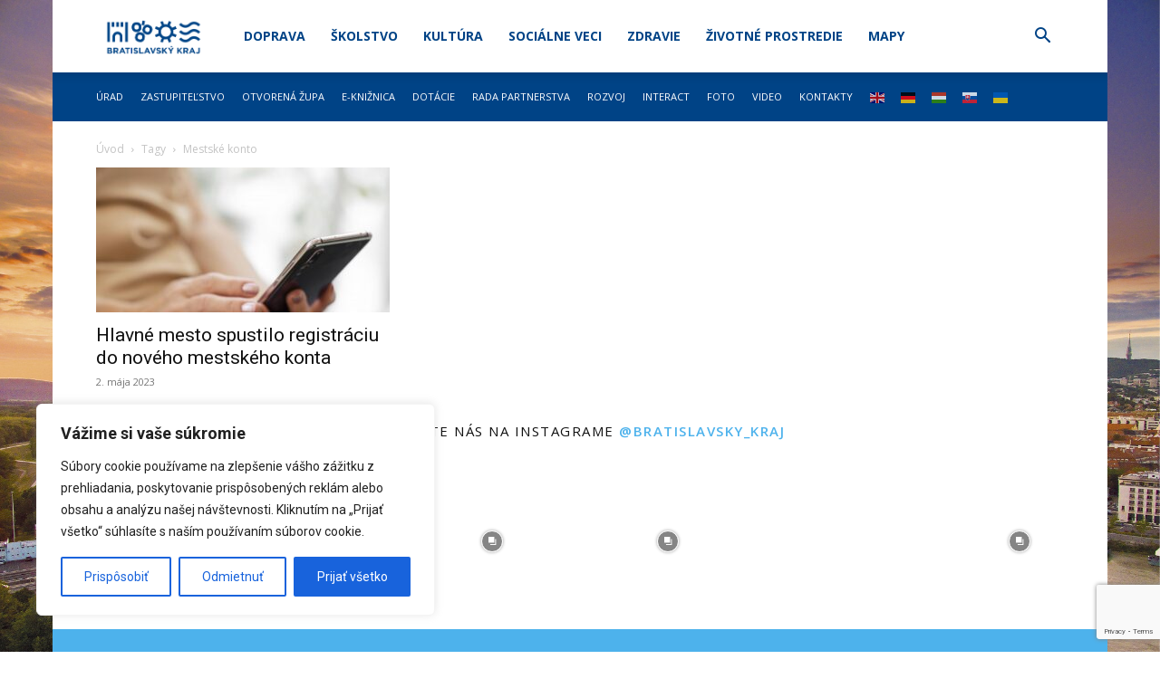

--- FILE ---
content_type: text/html; charset=utf-8
request_url: https://www.google.com/recaptcha/api2/anchor?ar=1&k=6Le18DAqAAAAAD3Yrz8jt_DSbX51MW-2LDXBIrRu&co=aHR0cHM6Ly9icmF0aXNsYXZza3lrcmFqLnNrOjQ0Mw..&hl=en&v=PoyoqOPhxBO7pBk68S4YbpHZ&size=invisible&anchor-ms=20000&execute-ms=30000&cb=3d3ek3dm73z4
body_size: 48576
content:
<!DOCTYPE HTML><html dir="ltr" lang="en"><head><meta http-equiv="Content-Type" content="text/html; charset=UTF-8">
<meta http-equiv="X-UA-Compatible" content="IE=edge">
<title>reCAPTCHA</title>
<style type="text/css">
/* cyrillic-ext */
@font-face {
  font-family: 'Roboto';
  font-style: normal;
  font-weight: 400;
  font-stretch: 100%;
  src: url(//fonts.gstatic.com/s/roboto/v48/KFO7CnqEu92Fr1ME7kSn66aGLdTylUAMa3GUBHMdazTgWw.woff2) format('woff2');
  unicode-range: U+0460-052F, U+1C80-1C8A, U+20B4, U+2DE0-2DFF, U+A640-A69F, U+FE2E-FE2F;
}
/* cyrillic */
@font-face {
  font-family: 'Roboto';
  font-style: normal;
  font-weight: 400;
  font-stretch: 100%;
  src: url(//fonts.gstatic.com/s/roboto/v48/KFO7CnqEu92Fr1ME7kSn66aGLdTylUAMa3iUBHMdazTgWw.woff2) format('woff2');
  unicode-range: U+0301, U+0400-045F, U+0490-0491, U+04B0-04B1, U+2116;
}
/* greek-ext */
@font-face {
  font-family: 'Roboto';
  font-style: normal;
  font-weight: 400;
  font-stretch: 100%;
  src: url(//fonts.gstatic.com/s/roboto/v48/KFO7CnqEu92Fr1ME7kSn66aGLdTylUAMa3CUBHMdazTgWw.woff2) format('woff2');
  unicode-range: U+1F00-1FFF;
}
/* greek */
@font-face {
  font-family: 'Roboto';
  font-style: normal;
  font-weight: 400;
  font-stretch: 100%;
  src: url(//fonts.gstatic.com/s/roboto/v48/KFO7CnqEu92Fr1ME7kSn66aGLdTylUAMa3-UBHMdazTgWw.woff2) format('woff2');
  unicode-range: U+0370-0377, U+037A-037F, U+0384-038A, U+038C, U+038E-03A1, U+03A3-03FF;
}
/* math */
@font-face {
  font-family: 'Roboto';
  font-style: normal;
  font-weight: 400;
  font-stretch: 100%;
  src: url(//fonts.gstatic.com/s/roboto/v48/KFO7CnqEu92Fr1ME7kSn66aGLdTylUAMawCUBHMdazTgWw.woff2) format('woff2');
  unicode-range: U+0302-0303, U+0305, U+0307-0308, U+0310, U+0312, U+0315, U+031A, U+0326-0327, U+032C, U+032F-0330, U+0332-0333, U+0338, U+033A, U+0346, U+034D, U+0391-03A1, U+03A3-03A9, U+03B1-03C9, U+03D1, U+03D5-03D6, U+03F0-03F1, U+03F4-03F5, U+2016-2017, U+2034-2038, U+203C, U+2040, U+2043, U+2047, U+2050, U+2057, U+205F, U+2070-2071, U+2074-208E, U+2090-209C, U+20D0-20DC, U+20E1, U+20E5-20EF, U+2100-2112, U+2114-2115, U+2117-2121, U+2123-214F, U+2190, U+2192, U+2194-21AE, U+21B0-21E5, U+21F1-21F2, U+21F4-2211, U+2213-2214, U+2216-22FF, U+2308-230B, U+2310, U+2319, U+231C-2321, U+2336-237A, U+237C, U+2395, U+239B-23B7, U+23D0, U+23DC-23E1, U+2474-2475, U+25AF, U+25B3, U+25B7, U+25BD, U+25C1, U+25CA, U+25CC, U+25FB, U+266D-266F, U+27C0-27FF, U+2900-2AFF, U+2B0E-2B11, U+2B30-2B4C, U+2BFE, U+3030, U+FF5B, U+FF5D, U+1D400-1D7FF, U+1EE00-1EEFF;
}
/* symbols */
@font-face {
  font-family: 'Roboto';
  font-style: normal;
  font-weight: 400;
  font-stretch: 100%;
  src: url(//fonts.gstatic.com/s/roboto/v48/KFO7CnqEu92Fr1ME7kSn66aGLdTylUAMaxKUBHMdazTgWw.woff2) format('woff2');
  unicode-range: U+0001-000C, U+000E-001F, U+007F-009F, U+20DD-20E0, U+20E2-20E4, U+2150-218F, U+2190, U+2192, U+2194-2199, U+21AF, U+21E6-21F0, U+21F3, U+2218-2219, U+2299, U+22C4-22C6, U+2300-243F, U+2440-244A, U+2460-24FF, U+25A0-27BF, U+2800-28FF, U+2921-2922, U+2981, U+29BF, U+29EB, U+2B00-2BFF, U+4DC0-4DFF, U+FFF9-FFFB, U+10140-1018E, U+10190-1019C, U+101A0, U+101D0-101FD, U+102E0-102FB, U+10E60-10E7E, U+1D2C0-1D2D3, U+1D2E0-1D37F, U+1F000-1F0FF, U+1F100-1F1AD, U+1F1E6-1F1FF, U+1F30D-1F30F, U+1F315, U+1F31C, U+1F31E, U+1F320-1F32C, U+1F336, U+1F378, U+1F37D, U+1F382, U+1F393-1F39F, U+1F3A7-1F3A8, U+1F3AC-1F3AF, U+1F3C2, U+1F3C4-1F3C6, U+1F3CA-1F3CE, U+1F3D4-1F3E0, U+1F3ED, U+1F3F1-1F3F3, U+1F3F5-1F3F7, U+1F408, U+1F415, U+1F41F, U+1F426, U+1F43F, U+1F441-1F442, U+1F444, U+1F446-1F449, U+1F44C-1F44E, U+1F453, U+1F46A, U+1F47D, U+1F4A3, U+1F4B0, U+1F4B3, U+1F4B9, U+1F4BB, U+1F4BF, U+1F4C8-1F4CB, U+1F4D6, U+1F4DA, U+1F4DF, U+1F4E3-1F4E6, U+1F4EA-1F4ED, U+1F4F7, U+1F4F9-1F4FB, U+1F4FD-1F4FE, U+1F503, U+1F507-1F50B, U+1F50D, U+1F512-1F513, U+1F53E-1F54A, U+1F54F-1F5FA, U+1F610, U+1F650-1F67F, U+1F687, U+1F68D, U+1F691, U+1F694, U+1F698, U+1F6AD, U+1F6B2, U+1F6B9-1F6BA, U+1F6BC, U+1F6C6-1F6CF, U+1F6D3-1F6D7, U+1F6E0-1F6EA, U+1F6F0-1F6F3, U+1F6F7-1F6FC, U+1F700-1F7FF, U+1F800-1F80B, U+1F810-1F847, U+1F850-1F859, U+1F860-1F887, U+1F890-1F8AD, U+1F8B0-1F8BB, U+1F8C0-1F8C1, U+1F900-1F90B, U+1F93B, U+1F946, U+1F984, U+1F996, U+1F9E9, U+1FA00-1FA6F, U+1FA70-1FA7C, U+1FA80-1FA89, U+1FA8F-1FAC6, U+1FACE-1FADC, U+1FADF-1FAE9, U+1FAF0-1FAF8, U+1FB00-1FBFF;
}
/* vietnamese */
@font-face {
  font-family: 'Roboto';
  font-style: normal;
  font-weight: 400;
  font-stretch: 100%;
  src: url(//fonts.gstatic.com/s/roboto/v48/KFO7CnqEu92Fr1ME7kSn66aGLdTylUAMa3OUBHMdazTgWw.woff2) format('woff2');
  unicode-range: U+0102-0103, U+0110-0111, U+0128-0129, U+0168-0169, U+01A0-01A1, U+01AF-01B0, U+0300-0301, U+0303-0304, U+0308-0309, U+0323, U+0329, U+1EA0-1EF9, U+20AB;
}
/* latin-ext */
@font-face {
  font-family: 'Roboto';
  font-style: normal;
  font-weight: 400;
  font-stretch: 100%;
  src: url(//fonts.gstatic.com/s/roboto/v48/KFO7CnqEu92Fr1ME7kSn66aGLdTylUAMa3KUBHMdazTgWw.woff2) format('woff2');
  unicode-range: U+0100-02BA, U+02BD-02C5, U+02C7-02CC, U+02CE-02D7, U+02DD-02FF, U+0304, U+0308, U+0329, U+1D00-1DBF, U+1E00-1E9F, U+1EF2-1EFF, U+2020, U+20A0-20AB, U+20AD-20C0, U+2113, U+2C60-2C7F, U+A720-A7FF;
}
/* latin */
@font-face {
  font-family: 'Roboto';
  font-style: normal;
  font-weight: 400;
  font-stretch: 100%;
  src: url(//fonts.gstatic.com/s/roboto/v48/KFO7CnqEu92Fr1ME7kSn66aGLdTylUAMa3yUBHMdazQ.woff2) format('woff2');
  unicode-range: U+0000-00FF, U+0131, U+0152-0153, U+02BB-02BC, U+02C6, U+02DA, U+02DC, U+0304, U+0308, U+0329, U+2000-206F, U+20AC, U+2122, U+2191, U+2193, U+2212, U+2215, U+FEFF, U+FFFD;
}
/* cyrillic-ext */
@font-face {
  font-family: 'Roboto';
  font-style: normal;
  font-weight: 500;
  font-stretch: 100%;
  src: url(//fonts.gstatic.com/s/roboto/v48/KFO7CnqEu92Fr1ME7kSn66aGLdTylUAMa3GUBHMdazTgWw.woff2) format('woff2');
  unicode-range: U+0460-052F, U+1C80-1C8A, U+20B4, U+2DE0-2DFF, U+A640-A69F, U+FE2E-FE2F;
}
/* cyrillic */
@font-face {
  font-family: 'Roboto';
  font-style: normal;
  font-weight: 500;
  font-stretch: 100%;
  src: url(//fonts.gstatic.com/s/roboto/v48/KFO7CnqEu92Fr1ME7kSn66aGLdTylUAMa3iUBHMdazTgWw.woff2) format('woff2');
  unicode-range: U+0301, U+0400-045F, U+0490-0491, U+04B0-04B1, U+2116;
}
/* greek-ext */
@font-face {
  font-family: 'Roboto';
  font-style: normal;
  font-weight: 500;
  font-stretch: 100%;
  src: url(//fonts.gstatic.com/s/roboto/v48/KFO7CnqEu92Fr1ME7kSn66aGLdTylUAMa3CUBHMdazTgWw.woff2) format('woff2');
  unicode-range: U+1F00-1FFF;
}
/* greek */
@font-face {
  font-family: 'Roboto';
  font-style: normal;
  font-weight: 500;
  font-stretch: 100%;
  src: url(//fonts.gstatic.com/s/roboto/v48/KFO7CnqEu92Fr1ME7kSn66aGLdTylUAMa3-UBHMdazTgWw.woff2) format('woff2');
  unicode-range: U+0370-0377, U+037A-037F, U+0384-038A, U+038C, U+038E-03A1, U+03A3-03FF;
}
/* math */
@font-face {
  font-family: 'Roboto';
  font-style: normal;
  font-weight: 500;
  font-stretch: 100%;
  src: url(//fonts.gstatic.com/s/roboto/v48/KFO7CnqEu92Fr1ME7kSn66aGLdTylUAMawCUBHMdazTgWw.woff2) format('woff2');
  unicode-range: U+0302-0303, U+0305, U+0307-0308, U+0310, U+0312, U+0315, U+031A, U+0326-0327, U+032C, U+032F-0330, U+0332-0333, U+0338, U+033A, U+0346, U+034D, U+0391-03A1, U+03A3-03A9, U+03B1-03C9, U+03D1, U+03D5-03D6, U+03F0-03F1, U+03F4-03F5, U+2016-2017, U+2034-2038, U+203C, U+2040, U+2043, U+2047, U+2050, U+2057, U+205F, U+2070-2071, U+2074-208E, U+2090-209C, U+20D0-20DC, U+20E1, U+20E5-20EF, U+2100-2112, U+2114-2115, U+2117-2121, U+2123-214F, U+2190, U+2192, U+2194-21AE, U+21B0-21E5, U+21F1-21F2, U+21F4-2211, U+2213-2214, U+2216-22FF, U+2308-230B, U+2310, U+2319, U+231C-2321, U+2336-237A, U+237C, U+2395, U+239B-23B7, U+23D0, U+23DC-23E1, U+2474-2475, U+25AF, U+25B3, U+25B7, U+25BD, U+25C1, U+25CA, U+25CC, U+25FB, U+266D-266F, U+27C0-27FF, U+2900-2AFF, U+2B0E-2B11, U+2B30-2B4C, U+2BFE, U+3030, U+FF5B, U+FF5D, U+1D400-1D7FF, U+1EE00-1EEFF;
}
/* symbols */
@font-face {
  font-family: 'Roboto';
  font-style: normal;
  font-weight: 500;
  font-stretch: 100%;
  src: url(//fonts.gstatic.com/s/roboto/v48/KFO7CnqEu92Fr1ME7kSn66aGLdTylUAMaxKUBHMdazTgWw.woff2) format('woff2');
  unicode-range: U+0001-000C, U+000E-001F, U+007F-009F, U+20DD-20E0, U+20E2-20E4, U+2150-218F, U+2190, U+2192, U+2194-2199, U+21AF, U+21E6-21F0, U+21F3, U+2218-2219, U+2299, U+22C4-22C6, U+2300-243F, U+2440-244A, U+2460-24FF, U+25A0-27BF, U+2800-28FF, U+2921-2922, U+2981, U+29BF, U+29EB, U+2B00-2BFF, U+4DC0-4DFF, U+FFF9-FFFB, U+10140-1018E, U+10190-1019C, U+101A0, U+101D0-101FD, U+102E0-102FB, U+10E60-10E7E, U+1D2C0-1D2D3, U+1D2E0-1D37F, U+1F000-1F0FF, U+1F100-1F1AD, U+1F1E6-1F1FF, U+1F30D-1F30F, U+1F315, U+1F31C, U+1F31E, U+1F320-1F32C, U+1F336, U+1F378, U+1F37D, U+1F382, U+1F393-1F39F, U+1F3A7-1F3A8, U+1F3AC-1F3AF, U+1F3C2, U+1F3C4-1F3C6, U+1F3CA-1F3CE, U+1F3D4-1F3E0, U+1F3ED, U+1F3F1-1F3F3, U+1F3F5-1F3F7, U+1F408, U+1F415, U+1F41F, U+1F426, U+1F43F, U+1F441-1F442, U+1F444, U+1F446-1F449, U+1F44C-1F44E, U+1F453, U+1F46A, U+1F47D, U+1F4A3, U+1F4B0, U+1F4B3, U+1F4B9, U+1F4BB, U+1F4BF, U+1F4C8-1F4CB, U+1F4D6, U+1F4DA, U+1F4DF, U+1F4E3-1F4E6, U+1F4EA-1F4ED, U+1F4F7, U+1F4F9-1F4FB, U+1F4FD-1F4FE, U+1F503, U+1F507-1F50B, U+1F50D, U+1F512-1F513, U+1F53E-1F54A, U+1F54F-1F5FA, U+1F610, U+1F650-1F67F, U+1F687, U+1F68D, U+1F691, U+1F694, U+1F698, U+1F6AD, U+1F6B2, U+1F6B9-1F6BA, U+1F6BC, U+1F6C6-1F6CF, U+1F6D3-1F6D7, U+1F6E0-1F6EA, U+1F6F0-1F6F3, U+1F6F7-1F6FC, U+1F700-1F7FF, U+1F800-1F80B, U+1F810-1F847, U+1F850-1F859, U+1F860-1F887, U+1F890-1F8AD, U+1F8B0-1F8BB, U+1F8C0-1F8C1, U+1F900-1F90B, U+1F93B, U+1F946, U+1F984, U+1F996, U+1F9E9, U+1FA00-1FA6F, U+1FA70-1FA7C, U+1FA80-1FA89, U+1FA8F-1FAC6, U+1FACE-1FADC, U+1FADF-1FAE9, U+1FAF0-1FAF8, U+1FB00-1FBFF;
}
/* vietnamese */
@font-face {
  font-family: 'Roboto';
  font-style: normal;
  font-weight: 500;
  font-stretch: 100%;
  src: url(//fonts.gstatic.com/s/roboto/v48/KFO7CnqEu92Fr1ME7kSn66aGLdTylUAMa3OUBHMdazTgWw.woff2) format('woff2');
  unicode-range: U+0102-0103, U+0110-0111, U+0128-0129, U+0168-0169, U+01A0-01A1, U+01AF-01B0, U+0300-0301, U+0303-0304, U+0308-0309, U+0323, U+0329, U+1EA0-1EF9, U+20AB;
}
/* latin-ext */
@font-face {
  font-family: 'Roboto';
  font-style: normal;
  font-weight: 500;
  font-stretch: 100%;
  src: url(//fonts.gstatic.com/s/roboto/v48/KFO7CnqEu92Fr1ME7kSn66aGLdTylUAMa3KUBHMdazTgWw.woff2) format('woff2');
  unicode-range: U+0100-02BA, U+02BD-02C5, U+02C7-02CC, U+02CE-02D7, U+02DD-02FF, U+0304, U+0308, U+0329, U+1D00-1DBF, U+1E00-1E9F, U+1EF2-1EFF, U+2020, U+20A0-20AB, U+20AD-20C0, U+2113, U+2C60-2C7F, U+A720-A7FF;
}
/* latin */
@font-face {
  font-family: 'Roboto';
  font-style: normal;
  font-weight: 500;
  font-stretch: 100%;
  src: url(//fonts.gstatic.com/s/roboto/v48/KFO7CnqEu92Fr1ME7kSn66aGLdTylUAMa3yUBHMdazQ.woff2) format('woff2');
  unicode-range: U+0000-00FF, U+0131, U+0152-0153, U+02BB-02BC, U+02C6, U+02DA, U+02DC, U+0304, U+0308, U+0329, U+2000-206F, U+20AC, U+2122, U+2191, U+2193, U+2212, U+2215, U+FEFF, U+FFFD;
}
/* cyrillic-ext */
@font-face {
  font-family: 'Roboto';
  font-style: normal;
  font-weight: 900;
  font-stretch: 100%;
  src: url(//fonts.gstatic.com/s/roboto/v48/KFO7CnqEu92Fr1ME7kSn66aGLdTylUAMa3GUBHMdazTgWw.woff2) format('woff2');
  unicode-range: U+0460-052F, U+1C80-1C8A, U+20B4, U+2DE0-2DFF, U+A640-A69F, U+FE2E-FE2F;
}
/* cyrillic */
@font-face {
  font-family: 'Roboto';
  font-style: normal;
  font-weight: 900;
  font-stretch: 100%;
  src: url(//fonts.gstatic.com/s/roboto/v48/KFO7CnqEu92Fr1ME7kSn66aGLdTylUAMa3iUBHMdazTgWw.woff2) format('woff2');
  unicode-range: U+0301, U+0400-045F, U+0490-0491, U+04B0-04B1, U+2116;
}
/* greek-ext */
@font-face {
  font-family: 'Roboto';
  font-style: normal;
  font-weight: 900;
  font-stretch: 100%;
  src: url(//fonts.gstatic.com/s/roboto/v48/KFO7CnqEu92Fr1ME7kSn66aGLdTylUAMa3CUBHMdazTgWw.woff2) format('woff2');
  unicode-range: U+1F00-1FFF;
}
/* greek */
@font-face {
  font-family: 'Roboto';
  font-style: normal;
  font-weight: 900;
  font-stretch: 100%;
  src: url(//fonts.gstatic.com/s/roboto/v48/KFO7CnqEu92Fr1ME7kSn66aGLdTylUAMa3-UBHMdazTgWw.woff2) format('woff2');
  unicode-range: U+0370-0377, U+037A-037F, U+0384-038A, U+038C, U+038E-03A1, U+03A3-03FF;
}
/* math */
@font-face {
  font-family: 'Roboto';
  font-style: normal;
  font-weight: 900;
  font-stretch: 100%;
  src: url(//fonts.gstatic.com/s/roboto/v48/KFO7CnqEu92Fr1ME7kSn66aGLdTylUAMawCUBHMdazTgWw.woff2) format('woff2');
  unicode-range: U+0302-0303, U+0305, U+0307-0308, U+0310, U+0312, U+0315, U+031A, U+0326-0327, U+032C, U+032F-0330, U+0332-0333, U+0338, U+033A, U+0346, U+034D, U+0391-03A1, U+03A3-03A9, U+03B1-03C9, U+03D1, U+03D5-03D6, U+03F0-03F1, U+03F4-03F5, U+2016-2017, U+2034-2038, U+203C, U+2040, U+2043, U+2047, U+2050, U+2057, U+205F, U+2070-2071, U+2074-208E, U+2090-209C, U+20D0-20DC, U+20E1, U+20E5-20EF, U+2100-2112, U+2114-2115, U+2117-2121, U+2123-214F, U+2190, U+2192, U+2194-21AE, U+21B0-21E5, U+21F1-21F2, U+21F4-2211, U+2213-2214, U+2216-22FF, U+2308-230B, U+2310, U+2319, U+231C-2321, U+2336-237A, U+237C, U+2395, U+239B-23B7, U+23D0, U+23DC-23E1, U+2474-2475, U+25AF, U+25B3, U+25B7, U+25BD, U+25C1, U+25CA, U+25CC, U+25FB, U+266D-266F, U+27C0-27FF, U+2900-2AFF, U+2B0E-2B11, U+2B30-2B4C, U+2BFE, U+3030, U+FF5B, U+FF5D, U+1D400-1D7FF, U+1EE00-1EEFF;
}
/* symbols */
@font-face {
  font-family: 'Roboto';
  font-style: normal;
  font-weight: 900;
  font-stretch: 100%;
  src: url(//fonts.gstatic.com/s/roboto/v48/KFO7CnqEu92Fr1ME7kSn66aGLdTylUAMaxKUBHMdazTgWw.woff2) format('woff2');
  unicode-range: U+0001-000C, U+000E-001F, U+007F-009F, U+20DD-20E0, U+20E2-20E4, U+2150-218F, U+2190, U+2192, U+2194-2199, U+21AF, U+21E6-21F0, U+21F3, U+2218-2219, U+2299, U+22C4-22C6, U+2300-243F, U+2440-244A, U+2460-24FF, U+25A0-27BF, U+2800-28FF, U+2921-2922, U+2981, U+29BF, U+29EB, U+2B00-2BFF, U+4DC0-4DFF, U+FFF9-FFFB, U+10140-1018E, U+10190-1019C, U+101A0, U+101D0-101FD, U+102E0-102FB, U+10E60-10E7E, U+1D2C0-1D2D3, U+1D2E0-1D37F, U+1F000-1F0FF, U+1F100-1F1AD, U+1F1E6-1F1FF, U+1F30D-1F30F, U+1F315, U+1F31C, U+1F31E, U+1F320-1F32C, U+1F336, U+1F378, U+1F37D, U+1F382, U+1F393-1F39F, U+1F3A7-1F3A8, U+1F3AC-1F3AF, U+1F3C2, U+1F3C4-1F3C6, U+1F3CA-1F3CE, U+1F3D4-1F3E0, U+1F3ED, U+1F3F1-1F3F3, U+1F3F5-1F3F7, U+1F408, U+1F415, U+1F41F, U+1F426, U+1F43F, U+1F441-1F442, U+1F444, U+1F446-1F449, U+1F44C-1F44E, U+1F453, U+1F46A, U+1F47D, U+1F4A3, U+1F4B0, U+1F4B3, U+1F4B9, U+1F4BB, U+1F4BF, U+1F4C8-1F4CB, U+1F4D6, U+1F4DA, U+1F4DF, U+1F4E3-1F4E6, U+1F4EA-1F4ED, U+1F4F7, U+1F4F9-1F4FB, U+1F4FD-1F4FE, U+1F503, U+1F507-1F50B, U+1F50D, U+1F512-1F513, U+1F53E-1F54A, U+1F54F-1F5FA, U+1F610, U+1F650-1F67F, U+1F687, U+1F68D, U+1F691, U+1F694, U+1F698, U+1F6AD, U+1F6B2, U+1F6B9-1F6BA, U+1F6BC, U+1F6C6-1F6CF, U+1F6D3-1F6D7, U+1F6E0-1F6EA, U+1F6F0-1F6F3, U+1F6F7-1F6FC, U+1F700-1F7FF, U+1F800-1F80B, U+1F810-1F847, U+1F850-1F859, U+1F860-1F887, U+1F890-1F8AD, U+1F8B0-1F8BB, U+1F8C0-1F8C1, U+1F900-1F90B, U+1F93B, U+1F946, U+1F984, U+1F996, U+1F9E9, U+1FA00-1FA6F, U+1FA70-1FA7C, U+1FA80-1FA89, U+1FA8F-1FAC6, U+1FACE-1FADC, U+1FADF-1FAE9, U+1FAF0-1FAF8, U+1FB00-1FBFF;
}
/* vietnamese */
@font-face {
  font-family: 'Roboto';
  font-style: normal;
  font-weight: 900;
  font-stretch: 100%;
  src: url(//fonts.gstatic.com/s/roboto/v48/KFO7CnqEu92Fr1ME7kSn66aGLdTylUAMa3OUBHMdazTgWw.woff2) format('woff2');
  unicode-range: U+0102-0103, U+0110-0111, U+0128-0129, U+0168-0169, U+01A0-01A1, U+01AF-01B0, U+0300-0301, U+0303-0304, U+0308-0309, U+0323, U+0329, U+1EA0-1EF9, U+20AB;
}
/* latin-ext */
@font-face {
  font-family: 'Roboto';
  font-style: normal;
  font-weight: 900;
  font-stretch: 100%;
  src: url(//fonts.gstatic.com/s/roboto/v48/KFO7CnqEu92Fr1ME7kSn66aGLdTylUAMa3KUBHMdazTgWw.woff2) format('woff2');
  unicode-range: U+0100-02BA, U+02BD-02C5, U+02C7-02CC, U+02CE-02D7, U+02DD-02FF, U+0304, U+0308, U+0329, U+1D00-1DBF, U+1E00-1E9F, U+1EF2-1EFF, U+2020, U+20A0-20AB, U+20AD-20C0, U+2113, U+2C60-2C7F, U+A720-A7FF;
}
/* latin */
@font-face {
  font-family: 'Roboto';
  font-style: normal;
  font-weight: 900;
  font-stretch: 100%;
  src: url(//fonts.gstatic.com/s/roboto/v48/KFO7CnqEu92Fr1ME7kSn66aGLdTylUAMa3yUBHMdazQ.woff2) format('woff2');
  unicode-range: U+0000-00FF, U+0131, U+0152-0153, U+02BB-02BC, U+02C6, U+02DA, U+02DC, U+0304, U+0308, U+0329, U+2000-206F, U+20AC, U+2122, U+2191, U+2193, U+2212, U+2215, U+FEFF, U+FFFD;
}

</style>
<link rel="stylesheet" type="text/css" href="https://www.gstatic.com/recaptcha/releases/PoyoqOPhxBO7pBk68S4YbpHZ/styles__ltr.css">
<script nonce="fYpL8Glrd625TSur6yXsSw" type="text/javascript">window['__recaptcha_api'] = 'https://www.google.com/recaptcha/api2/';</script>
<script type="text/javascript" src="https://www.gstatic.com/recaptcha/releases/PoyoqOPhxBO7pBk68S4YbpHZ/recaptcha__en.js" nonce="fYpL8Glrd625TSur6yXsSw">
      
    </script></head>
<body><div id="rc-anchor-alert" class="rc-anchor-alert"></div>
<input type="hidden" id="recaptcha-token" value="[base64]">
<script type="text/javascript" nonce="fYpL8Glrd625TSur6yXsSw">
      recaptcha.anchor.Main.init("[\x22ainput\x22,[\x22bgdata\x22,\x22\x22,\[base64]/[base64]/[base64]/ZyhXLGgpOnEoW04sMjEsbF0sVywwKSxoKSxmYWxzZSxmYWxzZSl9Y2F0Y2goayl7RygzNTgsVyk/[base64]/[base64]/[base64]/[base64]/[base64]/[base64]/[base64]/bmV3IEJbT10oRFswXSk6dz09Mj9uZXcgQltPXShEWzBdLERbMV0pOnc9PTM/bmV3IEJbT10oRFswXSxEWzFdLERbMl0pOnc9PTQ/[base64]/[base64]/[base64]/[base64]/[base64]\\u003d\x22,\[base64]\\u003d\x22,\x22w4Y5wrfCtlHCksKlGMOmw6vDrSQHwrFYwohnwoNCwrLDq2bDv3rCs19Pw6zCqMOxwpnDmWPCqsOlw7XDmVHCjRLCsTfDksOLZVjDnhLDlcOuwo/ClcKGGsK1S8KGJMODEcOSw5rCmcOYwrbCrl4tDiodQl5MasKLIMOzw6rDo8OIwq5fwqPDvkYpNcKuSzJHKcOFTkZ1w4ItwqECCMKMdMOMGsKHesO/CcK+w58EeG/DvcOVw4s/b8KMwqd1w53CmX/[base64]/KcKnwpZZLhIFNDvCpjoIEw7DlA3Cq3kMwqE5w5/CoQoAUsKGIcOJQcK2w4jDmEp0Jn/CksOlwqY0w6YpwqjCt8KCwpV3VUgmE8KvZMKGwphQw55OwpEKVMKiwplaw6tYwqEJw7vDrcOoNcO/UAZSw5zCp8K1M8O2LyvCg8O8w6nDo8KcwqQmZsKZworCrgXDtsKpw5/Dl8OMX8Oewr/CmMO4EsKXwp/[base64]/CucO9wrhIAGNhw7MHLAdPwovDq8OjJ1TCgWRACsKyaVpoccOnw5TDmcOswp0TFMKMf3YjFsK6UsOfwogHQMKbRwPCmcKdwrTDs8OKJ8O5cATDm8Kmw4PCiyXDscKPw5dhw4otwrvDmsKfw7k9LD8GQsKfw54Uw7/ClAMSwr44Q8OIw4UYwqwUFsOUWcK5w6bDoMKWVsK2wrABw5jDgcK9Mi0JL8K5FQLCj8O8wo9fw55Fwpoewq7DrsOAQcKXw5DCh8KLwq0xYXTDkcKNw4fCu8KMFBZsw7DDocKELUHCrMOHwqzDvcOpw6DCuMOuw40ww7/ClcKCWMOqf8OSPw3DiV3Cu8K1XiHCk8OywpPDo8OlL1MTCFAew7tAwrpVw4JrwpBLBHLCsHDDngfCjn0ja8OFDCgYwqU1wpPDrCLCt8O4wpFcUsK3aCLDgxfCksKYS1zCuHHCqxULV8OMVl02WFzDpsOhw58awo4xScO6w6DCiHnDisOpw7wxwqnCln3CoTwVVz/Ct3kVVMKOG8KbI8OjWsOSF8OlV2rDnsKuF8Onw5/Dr8KXDsKBw79AInXCkV/[base64]/CrlrDt8KyZ8KaY8KRw51Vw7/DqBh0w7zDoMKRwojDiGPCsMOpWMKfKFRgJRsufzNNw60pS8KVOMOMw6PCjsO5w4HDnXbDlsK+BEHCoV/Dp8KZwpExJBIywo9Rw7J7w7vCkcO5w5vDlcK8XcOTKVBAw4I4wrZNw4M+w7HDgMO5UhHCtsOSf2bCjBPDiCLDhMOTwp7DoMOHXcKOSMOBw4kZaMOTPcK8w7YsclbDq2PDucOTw5zDgn8yBsO0w40YFiQgBRNyw5PCm3HDuXkEKUrDiWfChsOzw5PDocKYwoHCk0Rpw5/Cl1DDocO6w7zDu3pEw5YYLMOSw47Dk0cxwrzDtcKEw4NQwqDDrm3DlEjDtmHCnMOswoDDqj/[base64]/CvMKiw7N3w4rDp8KywqDCp8K8w7ABFV/DmsOCJcO6wrzDmWJAwoTDtntww5gAw5szDMK6w4APw5pIw53CqBZ7wqzCkcO3eljCuTM0HRQmw5J9GsKMUy4Zw6t/w4rDg8OLEsK2QcOVZhjDsMKUaR7CtsKYGFgACMOSw57DrwzDnUsSHcK3QGzCucKSRBM4bMO9w4bDlMOlHWRPwr/Dth3DtMKwwp3CosOaw5wTwrnCkCAIw4xxwr1ow64degTCvsKzwp8cwodpFxAEw5gKF8Oiw4XDqw1zFcOtTcK/GMK2w4XDl8OfOsKQB8KFw7PCjTjDnFHCnz/CmsKHwo/[base64]/w60Dw63CtS8vR8KdKjRrZF3Cn8KoCDghwoLDisKDOcOAw7nCqzQXJsKTb8Kcw7/CgV8KHlzDlyVDSsKACMK8w4kMJFrCrMONDj9NThtPbhdpMsKyE03DkQ3DtGtrwrbDvndKw6l3wo/CqjjDtAd9I2bDg8OsbHHDkGstw53Dg3jCpcOrVcOsdx0kw7jDkEzDoW1CwpHDvMOMIMOJV8OowqbDpsKuY0tvB07Cj8OPAzvDmcK0O8KvccKcbBnChlUmwr/Cmi/DgGnDmjFGw7vDjsKbworDnnlXXMKCw58MMUYvwrNTw4QEXcOvw6AtwoFVN31awrh/SMKmw53DtMOTw6ABOMO0w5LCkcKDwpYoTBnDssKDZsKHQjPDnAcgwo7DsSHCkSNwwrHCs8K8JsKMNCPCoMKLwqUEKsOXw4HDgC05woM+YMOPdsOqwqPDgMO+EsOZwrIFFcKeGcOmEG1Bwo/DogXDiQfDsS3CpUDCtS49U2QZRUJ7wrjDqsOxwrJzC8KDXcKNw6TDvWPCp8KjwpsqA8K5eVB7w6IHw60uDsOaGgM+w4UsNcKva8OHUUPCrFh8SsONEWTDkBVlIMOQRMKzwpcIPsKuTcK4TMOXw58/[base64]/wrfChMKLMcOww7sZw6DDpXrClMKJwrLDpcObWsO/UsOfw5rDg8KvYsKjbcKOwoDCnzvDqknCqUoRMRnDp8O5wp3CiDTClsO9wpJDw43CuRIdwp7DkBElWMKRY2PDk2bDin7DnCjCk8O5w7x/[base64]/wqvCtFbCr8Kgw77DnMKDw45mwoLDscK7fkRYw7PCncOAw54QSsKPFDs+w6wfQFLDl8Okw7ZVfMOeVCgMw7/CmXU/eHEiW8OYwrrCsAZlw7MTIMKDCsOYw4vCnG7CjTbCgcO6XsOxUhnCvsKpwr/CihkTwoBxwrQfAMKEwrASfivCsWwYdCIRV8Krwp/Dtnoxdgc0w7XChsOTW8OUw4TCvlrDqWbDt8OTw5cHGgVdw6p7JMKCKcKBw5bDglBvZ8Kfwp1NMcODwqHDugnCsXDChUE1csOsw4Y3wpJYwrpSfkTChMK/[base64]/[base64]/CjMO4MMKcG8KeNhQVWmzCqsOqTMK+woYZw4/[base64]/Cm8OXQSlIHWXCncK9USMgFGgWGsKow6fDkEzCghHDqgNsw5MiwqDDm1nCii1FYMO0w6vDuGTDvsKfOCzCnCZNwpPDgcObwo18wrs2BMOiwonDkcKuHW9IcwrCkyMPwrI0wrJgNMKxw6PDqMOuw70qw6UMAiJfZ2vCiMOxARnDhsO/ccKDVzvCq8KTw47DrcO6NsOKwpEoZCQxw7LDgsOsUVXCocOQw73Ct8O2w4UxMcKUO090CWpMIMO4ScKWb8OteDbDsR/DvcOSwrlGWyHDisOlw5HDsyhMCsOawrF7w4Rzw58nwqrCn0MAHwPDvErCsMOIYMO9woZTwqfDpcO3wqLDlsOdFSFlSm3DkksjworDhwImJsOeHMKMw7fDhcORwrzDhsKDwpNpeMOJwpLCrsKKesKRw4IAa8K1w6bDtsO+FsKUTS3CvQTClcO3w7YcJ0sMaMONw6/Cq8Odw69Iw5QJwqQaw61Qw5glw6dGW8KgEV1mw7TChcOCwpLCq8K+YgA1wpzCmsOQwqdIUT/ChMOQwr4me8OjdgNZN8KAIxZzw4d8bsKqDCJUYsKDwoJpFsK1Rk3Dq1YDw79fwpvDl8OZw7TCoXfClcK7EsK6wqHCu8KBdgzDssKBw5zCtQTCvmM/w7HDiBwaw6RJZgLCu8KZwoLDsWzCgXLCr8OOwoJew4MXw6gYwoUhwr7DhT4WCMOPSsOBw5zCpHQ1wr4iwqM5IMK6wofDixPDhMKuXsOxIMKUwofDjArDpiJnw4/CgcOAwoNcwpdWw7vDscOxRAXCn1MMJhfCvG7CkVPCsxlxfRrCjMKidwk8w5fDmlrDqMOPX8KpI1loYcOnYcKXw4nCnFrCjcOaOMOsw77Cg8KXwosbPFzCssO0w6R3w6nCmsOSGcKcLsKfwr3DtcKvwos+XsKzZ8K5C8KZwpE6w44hdx1dcy/CpcKbNWrDpsO0w7Jjw6TDisOoeWXDhVYiwqXCpVg0MU4BHMKEe8KaWGpMw7vCtVdNw7PChjVZJMKIfgrDl8K5w5Ynwp12wpgFw6/DnMKpwqzDuWjCvHdkw79aZ8OpalrDncONP8OqDSLDpCUHw6zCjFzCosKgwrnDv01pICTCh8Oyw55jesKmwqNhwr3CqSTDtx9Qw7dEwqd/[base64]/CvDfDmjdbFMK4ZMKSwo/Dgl/CmShFWiXDgjYnw69rw514w6vDv3LDvsKeDT7DjcKMwrReNcOowrDDgDjDvcKgwqslwpd8d8KvesOEL8KzOMKENMO6LXvCkmzDnsKmw6XDoX3Dth86wpsSF2bCsMKnwq/CosKjTg/Dog/DocKjw6fDnmlfW8K3wpVyw5/DminDnsKKwr03wr4/bH7DvBAjWTbDisOmQcKgGcKCw6/DkTAxJcO3woYww67Ci3E9dMOwwrM/w5HDlsKEw7RQwq0GPEhhw5UvLiLCgMKhwqlIw7jCuRgcwqdAbyVyA13CoHx9w6XDgsKRZsK1IcOmUjfCo8K6w6vCs8K3w7REwoBGPizCiTHDjBQjwqbDlHw/GGTDrAJwUBw2w5fDksKpw7Rkw5DCkcOqJ8OfGcK4P8KJJBJzwoXDnBvCkRHDuSbCpUHCvMKmI8OmWDUfA1MIFMO+w4sFw650X8K7wofDsG4LKxAkw5rCkzkhexHCvQIcwqnDmEQMEcK/[base64]/[base64]/DgiTCm0RIw5HDoHlvUBYWBCcOwpdebGwvejTCisOXw4HDnDnDnWPDiCjClngpVGB/[base64]/TMKCLsKEGU9owqzDqcOSwqXCj08BwpxAwpnCsRjDqcKmT1tsw4NzwrpRJxfDkcO2JGTDlWhVwrxBwq0SU8KuEQo9w4bDssKBGsKjwpZawos+LDE9e2nCsB8GWcOzRyrChcKUasK3CnQzHMOqNsOow7/DijLDncOgwpgqw5NFPV1cw6zCrHYqR8OVwoMEwozCgcKpKkstw5/[base64]/DicKaeUjDr23CrXHDmwzCr8KgEWnDj1IFX8KHw7c9NsKad8ODw55Bw4rDtUzCiRMhw4nDnMORw5tQcMKOFQwQHcOgEHHChBzDpcKBcz0obsKaezkFwqVsY2/DvGE7GEvClcOmwoQ/TWbCg1TCukzDpTFnw6FOw4XDuMK0woHCksKBw47DplXCp8KEB2nCv8OhfsK/[base64]/Cp8O1Y8K/Cm/CqcOAHVRlARRaw5QtIMOTwoXCucOww5hXG8KhY3YOwrXCqR11TMKwwoTCvF8JZRBYwqjDo8OSJ8K2w6/CkzcmPsOHVQ/DnnjCqR0cw4szTMOtYsOqw4/ChhXDuFIhPsO/wqFNTcKgwrvDisONwqU6dk0Ww5PDs8O2ZB9WWz7Ck0g4bcOGasKdJkZIw4XDvQDDocKQc8OsBcKiNcOOesKJKMOyw6JMwpNhKBXDjhlFF2TDjAvDowEWwokjIig8eSpZEDfCqsOOYcOBIMOCw6/DkTLDuCDCtsOIw5rDokxAwpPDnMK6w7JdAcKudMK8w6jCogrDsyzDim9VV8K7ZAjDlwxvRMKXw7MewqlQb8KLaHYUw43ClydFUhsBw7/Dt8KFYRvDk8OIwprDu8OBw4kBJ0R8wp7CjMOmw59SA8K9w6bCrcKwOsKrw6/CgcK6w7bCkEgxK8KnwpZ0w5BrFsKWwq/CosKOEQzCl8OCUiHCi8KQAT7DmcK4woDChE3DkBPChcOywoVZw4HCncOrKWDDiGrCv2PDscKtwqPDlEnDgW4Jwr4hIcO/[base64]/ChzVPw5fDhmfDrE7DvGNYw6QDwo7Dlkt3BEvDvmzCkcK3w559w580AMOww6TCiWLDssKIw5EBwonDqMOrw7XDgAXDscKtw48rSMOkdwjCrMOWw6JZR0tIw6wAYMOKwobCl1zDqsOjw5zCiB7Cn8O6cFrDsG/[base64]/[base64]/[base64]/CpsKSwrl5DMOyTMOhwqzDjcKHw79Cw57DvFLCicKRwrwwZnlWeDIVwonCjcKlTMOaHsKNIjPCjwjCscKQw6opw4sbE8OQDBdvw4vCocKHZ1pvWSLCgcKVOXXDuxdTb8OcHMKZWS9/[base64]/CjcKhwqrCscOLwp3DjsKLw7vDt8ODwrdocUfCi8KfFlECC8K/w5cYw4TChMOkw4LDohXDqMO5woLCrcKYwqUDZMKFBHHDkcKMWcKiWcOBw5/[base64]/w5cQwr3DjsKTfsKaw7DDnQdtA18OccKzcQnDjcKjwrfDusKVUVfDjsO4alrDhMKfRFrDhTouwqbChmogwpjDnhhlPjzDq8O4VnQ/LQF8wpXDu0NPBAw7wp9IaMKDwoUJEcKPwpwcw50MWcOcwpDDkXgbw53DiFDCmMOiXFzDuMKfVsOQR8KBwqzCicKQNEg5w5zDpiQoAMONwpYmaH/Dpwgcw4xlMz9Kwr7CnjZpwpPDu8KdWcKnwrrDnxnDhXN+w4XDniooLztcHADCmxdVMsO/WC3DrcO4wrh2Yx5twrIiwr8UEE3DsMKnUmBnF3cvwoDCucO0GzHCrWbDmWoUUsOTC8KYwrELwo3Co8O3w6LCn8Ocw6U2LsK0wq1tEcKCw6nCr1nCi8OSwqTCoX5LwrDCokbCtibCqcODYGPDikxfw4nCoCQlw53DlMKyw5zDvhXCo8OTw64Fw4rCmGXCicKjcAU/woPDpg7Dj8KQI8KDS8OjGDjClWsyVMKQasK2HwjDo8Kdw79sKyHDq34OGsKRw6/Du8OEL8O+NMOKC8Kcw5PDuVHDkhrDncKUVsKow5Fhw5nDgU1Vd3DCvDDCtloMXFlEw5/DoQfClMK5HDXCvsO4a8KTXcO/ZGnCpcK0w6fDvMKKCnjCrETDqVc4w6jCj8Kqw5rCscKRwqwrQyzDucKWw6hzK8Ouw5LDkhfDpMOnw4fDlkRVYcOuwqMFVcKewrLCuFhNNlbCoFEiw4HChcKPwowCVG/CtTZ9w7TCuUJaPWbDlTpLa8O8w7pjKcO2MCwsw4rDqcKwwrnDpcK7w7LDq23CisOqwpDDlhHDicOZw6vDncKZwrB/PgHDqsK2wqXDhcOrKjQqJ3PCjMOIw74sKcK0WsO/w6tSWMKiw4dHwpvCrsOmw43Dp8K9wovCn1/[base64]/w4PCsAIgwqpFVSRWw54Qw7N+w5zCpsOcfMKGXh0Zw5QcTsK9wr3Cm8OgSUvCtH4gw6s9w5nDnMO3J23Dt8OOW3TDl8KAwpfCgMOiw7zCs8KsFsOkG1fDncK5UcKmwoISQB/DncOmwqh9XcOswqrChisVZcK9J8KQwqPDscKlSj/ChcKMMMKcwr/[base64]/wp0GZR7DjWo8woPDpRjCiWXDvsO2d8ORanbDhj3Cpz/[base64]/Do8KzGxzCowDCpcOPRcKKXl7Do8O4wpvDhMODT1LDrl0Iwphhw5fDnHlawo4uaw7DlMKPLsO/wqjCsGcKwogiHTrCpDTClAwdeMOcDhDDnhvDm0zDscKDSsK9fWjCk8OEGwo2acKhWWXChsK/[base64]/CohfDvUvDowHDscOSw7rDvcK8w6AtwrjDhW3DicK5BiJAw74MwqHDrMOsw6fCpcOUwosiwrfDn8KnNWrCkmPCi39TPcOTZMO4NWwhMyLCkXViw7c/woLDtFEQwq0Cw5I1QDPDmMKXwqnDocOPQ8OSGcO7Sn/Dkw3Cg2/CgsOSMSXCuMKLTQAJwoHDom3Cm8K2wq3DtBDCjz4BwotdcsOoRXsfwrQOEyXDn8Khw4BFw7QIeDPDnQZ8wp4AwoPDrTvDgMO3woVIJyfCtCHChcK/U8K8w6JXwrodZsOdw6rDmQ7DpR3CscKLT8OocV7DuDEpJsOZGQ8dw4bCtsKiYBHDqsKbw55AWAzDjsKww7DCmcOpw4pUQFnCkRPCgMK0NCVCM8OwBsKVw6LCg8KaI38AwqsGw4rCt8OtdMKFXMK8wqoWVgfCrU8VcMKbw4Byw6LDq8OtHMOlwr/Dhi0bV2PDgsKHw6HCmxbDs8OET8OlAsOYRTLDiMOvwrnDn8OSwpfDg8KkLRfDjjBiw4YhZMKmG8OZSxzCpRwnekIJwrzCi2wtVBpSdcKOBcOGwoRlwp1KTsOoOj/Dv3TDqcK1Y2bDsDB5M8KrwpnDsHbDmsKGw7xbBwXCgMOKw5nDq0IPw6jCqATDnsO+wo3CjybDnlzDqsKKw5dRCsONGsKVwrpgQQ7DhUorT8O0wp8FwpzDo0LDvULDp8Ouwr3DlHPCqMKgw6DDqsKOUSZCCsKYwrHCrsOqUFPDpX/[base64]/[base64]/CocKFYsKBwo/CqAfCosO2NCcxJ8K5w7PCrCcQODDCh13DkScRw4rChcKUOU/DoDttBMOowq7Cr0nCmcOQw4RYwo8ZchsLJHhgw4fCgcKHw61OHnjCvCbDkcOtw6rDtC3Dq8OtFQ3DlMKRFcKfUcK7woDCghfCo8K5w6DCtVbCgcOQwprDvcO7w64Qw5ATf8KueS/[base64]/V8KXJ8ObHMKsB3/CoMOrwoTCtMKIw4fCgwASw6s+w75BwoYMUMKuwroaGWfCjMOob2LCpjh/JwQmSwvDp8OWwp7Cu8O5w6jCi1TDghM9Pz/[base64]/KEAROcKGwr7CrXfChEg1w5V3w6nCrMKGw6pCXk7CmEVLw5EYwpXDvsK/JGgUwrfClU8eGg0sw73Dn8KkS8OSw4bDv8OMwp3Ds8Onwoo2wp1hHQ9kR8OWwo/DvC0ZwprDs8KFT8Kyw6jDp8KAwqbDgsO3w6zDqcKKwqnCrTjDkUvCl8KDwplfVMOewpYNHnjDkxIbN07Do8OnbMOJQsOrw6DClDVEaMOsCTPDi8OvecOEw7FBwrtQwpNhMMKnwo59Z8Ona2hCwpFbwqbDthXDnlI4MHnCkG3Drj1XwrZPwqbCkH40w5jDrcKdwok5I1/[base64]/DjXbDmcKUwr7DtcKQw64Nw7HCk1/DuDdFw7jCqsORV0Z5w6Muw67Cn05bacOKCMOrCsOWaMOMw6bDsn7DpcKww5nDlQ9PFcKpFcKiPmXDp1p3acK7C8K7woXDnyMdYjzCkMKrwrnDu8KGwrg8HxvDmg3CiXIBH3I4wrUSLsKuw63Dn8Kmw5/ChcOyw7HDqcKeccKvw4QsAMKbPj8eQWXCocOrw5x/w5sKwpVyZ8Kxwo7CjFJ4wqR5bX1fw6tHwrVoEMK0U8OBw57Cq8O+w5BWw7zCosO/wq3CtMO7ZyzCuCHDvQkbXjd9CGXCtMOXOsKwT8KFJMOOGsODQsOwAcOdw5HDuAEDRMKxQ2AKw5bCgAHCqsOdwqvCpTPDjwQnw44RwqrCo0oIwpDCksKBwpvDlX3Dp0TDvxDCsm88wqzDgWgMaMKlf2PCl8OyDsKDwqzCrjQVS8KSMmvCjV/Cl0EQw45ow77CjyXDi1HDs3fCm0xlVcOcJsKeEsOhWmPDrMO4wrdNw5DDpcORwp/CoMOawo7CjMONwpTDk8Oww5wLU0BFFlPCv8KcOjV4wp8Uw7ErwoHCsSzCpMOFCH/CqQDCoUrCilZLQwfDsiR/[base64]/CumDCrQkow5tjwp3DtSFwcsOnccKGb8Kaw6YJJm5UNzjDtMOsWG4EwqvCpXfClzTCkMOWfMONw7MMwopfwqsiw5/[base64]/CmDXDuT/[base64]/CiWTCjsKIw4ARw54nwq4ycsOWwr87w5pDw6TDnlxlJcKpw4VAw5chwpTCq2w3EVbCu8OvWw8Gw5DCiMO8woLCjH3DhcKHMn05NhAOwqoow4XCuTzCkXRAwr1UVFTCpcKpZ8KsX8K9wr/DtcKxwq/CnkfDtEgIwr3DosK5wqtFTcKkMVTCg8O/[base64]/Cq8OTw5nCsEHDs8K8aFYRbMKswrTDm8ORLMOvwrPCiyw5w6EWw7VpwojDp3DDtcOGd8OtUcK/[base64]/ChsKSwrvClnDDh3HClMO4w4HDh8OZGsO2DcKZw5p4O8KewqUkw6zDq8KSa8OLw4LDrl5twoTDgRIPwpd5wqLDlR4Lw57DvcO1w4ZaMsKWVMO/XjnCpABTCTorGcOuQMKzw7AOOk/DjgnCsnvDs8OFwofDlwE2wqPDtHDCiiDCt8K4CMO6csKywpPDsMOxVcKiw73CkMKlcsK5w4BPw7wTWsKaEsKlXMOkwogAWUDCi8Obw5/DhGV2J27Cg8KoecOzwqFZBcKgw77DjMK5wp/CqcKuwo3Cu1LCj8KjWcKWD8KIcsOUwoQUOsOMwo8Ew5EKw5QUUk3DtsKJTcOUSTbCn8KHw57CvAgRwo8iL3cnwrPDmxDCpsKWw4sXwoJ/[base64]/DvjHCvBtnFsKkw7J1VcKdPAzCiMK+woZSdcK9HQ/CqMKmwqDDgsOPwqzCng3CmVhCSg8xw4HDtMOiD8KnY1VFEMOkw7EjwoLCjMOWwojDiMKkwp/DksKbKATCmXY/w6p6w5rCgsObRUDCrH5XwpB1wpnDl8Oow7XCkwMPwonCiDcCwqNxV2vDj8Kywr3CvsOaFD94VW9twpnCjMO/[base64]/CoMKnCMKpw6MWZDbDvxTCjE9PwqhNBC5Bw6V2w5rDosKXP2DCsgrCo8O6PEfCtC/DvsO4wqh4woHDk8OtJXjDsxIcGB/DhsOgwpLDoMOSwqN9V8OZZMKTwqFpATERbMOJwoYkw7VfCWE5BC8PbsOUw4kUXxcLbFrCjcOKBMOswqXDukLDnMK/an7CkTPClVR3bcOrwrAVw7bDvMKQw4Z/w7MMw5wxDlUgLH0rGnzCmMKDRcKIcywhUsOawqQ0QcO9wqV5acKSXylowpREJcOBwpbCuMObWQ5Swpdlw7bCoDjCqcKrw7FzPj/CiMKQw6LCtw5bJsKdw7HDoU3DicKlw5AZw4B1FE/CvMO/w7TDgWHChMKxfsOANCcrwrXDrh0wZCgwwqhew5zCq8OlwoXDv8OOw6/DqHbCscOzw7g8w6kQw5pKPsKCw6vCv2zCvRTCtDtjXsKNFcKyeVQ/[base64]/CkcOSJCjDhsOtwp1ewp/DusOVT8OpwrnCnsKFwoPCjsO1woHCq8O5X8O1w5vDgX47JGnCvsOjw6/[base64]/[base64]/DsnRwQcK/D8OHY8KzOsO/w7zCuH/CucKPcFUswrtxK8O/EW8zJcKzIMOZwrrCusOlw7HCmsK/[base64]/[base64]/DhcOWOzPDrMKxMS3CoVjChUjCqsKbwqgJQsOxC0NrChhFNk81w4XCuAEEwqjDlnnDrcOEwq03w7jClVwoCQbDlkEUMWPDpzxxw75ZABXClcOgwrDCqRxvw7d5w5jDtMKdw4fChyfCr8OSwqQtwpTCncOPXsKRNDcGw60LO8KYIsKeGiBcLcK1wpLCpQ/CnlVUwoVJBsKtw5bDq8O9w4pSQMOWw7fCgmXCkXMPVmodw6dmDWfDs8O5w5tXFBRJZkEbwqkXw70OH8KCJB1jwr82w4FkdwDDgsOGw4Jfwp7DpRx/fsOqOnU6X8K7w6bDisOlfsK/PcKlacKYw58tEGh0woRvC0/Cj0TCu8KvwqRmwoVqwqQjf2bCqcK/KBs9wpLDv8KqwoYuwpzDrcOHw41PLQAmw4Mxw5LCscK1c8ODwqt9ScKfw6BXDcOBw5xWHh3Ch1nChyfCnMOWf8Oqw7vDtxwjw44Jw78bwr1hw5tvw7RmwpcJwpPDrzzDnDjDnjTDmVQcwrdRX8O0wrpMKSVpE3MJw408w7UGwqfDjxdZQsKXYcK/a8OZw7vChCBADsOCwq/Ck8KUw7HCv8KPw77DqHkFwr08LSzCiMKzw4ZDCMKWcWR0w6wBRcOkw5XCqkYNwoPCgXvDnsO8w50VFD/DpMKFwqJ+ZjDDjcKbW8OkE8ONw5UuwrQkcg/CgsO9HsOUZcONEFHCsGM6woXDqMOcP0HDtmzDkzgYw7PDniM3HMOMB8OQwpDCmlAGwoPDqWDCtjvCgV7CqkzCpyvCnMKVwq0NccKtUEHDsh7Cm8OpcMO5ckbCoEzCuCrDoHDCm8OSID5RwosGw6rDmcK0wrfDs2/[base64]/[base64]/w7nCoMO5wpxaw57CkcObTjkkGsK1IcOZP24BwoDDtsOTMsKtWi4Sw7fCi0/CvSx2PsKsERUXwpDCn8Knw77DhVhbwowCwoDDkCvCm2XChcOTwoTDihhDTcOgw7zCmxHCvj01w6FhwqDDqcOjAwtyw5xDwobDosOcw4JgDjPDi8KHDsK6M8KTCzkCQQEOR8O4w7oDAgLCisK1HMKeaMKswqPCucOWwqlTHMKTEcKcPm9UUMKeXcKCPcKow4M/KsORwqzDicOqeHHDq1/DkcKNFsOHwpMdw6nDs8Ojw6TCvsKEGFjDp8K3JU3Ch8Kww7DCtMOHc0rCssOwasKnw6s9wpTCkMK/TjjCvXVgOcK0woDCugnCiGFEc0TDhcO6flXCuFLCmsOvCgk8O2LDokDCocKRfw/[base64]/CjnNDw4IRwpHCrTnDrgjCsMOZF8Kjwp89PHTDicOsCsOaUcKGQsOsc8O6DsKNw6jCq1dvw7tTYW58wqgMwpoiLwEHC8KDNMOww53DmsKzNEvCsi8XQw3DiRrCkmXCoMOAQMOLSgPDsxNFY8K5wpbDg8KCw6AFDV1GwpUZWgnCiXVxwpZ4w7BiwoTCkGfCgsO/wprDk0HDh0xFwq7DqsKQfMKqMEjDtcKfw6oAw6rCvmYvDsKFPcOpw4waw5o/w6Q3WsKBFyEJwq7CvsKKw6LCqmfDisKUwoA/w74Ye0kEwoA1d3BuVMOCwq/CgQrCqsOTW8OcwqpCwoDDhTZVwrPDu8Kuwp1JKMORc8KAwr13wpLDrsKsBsK5Lwkaw4YywpvCgcOYJcOawpfCtMKFwovCgzs/[base64]/[base64]/ChBseeRMkw6dtNsKlwqHCucOqwovDncKHw6t9wqh2w4J8w6U/w5TDinjCu8KRDsKSSHFFdcKdw5V5f8O5cSFyQ8OkVynCswgUwqtYb8KjCm7Dpi/CicK5H8O5w4TDtmPDr3XDnhxcbsO/[base64]/wqPCr2XCgxnDrXrDsMKNTMOdw6RLfMOcZVTCvsO+w7rDqFAmbcOWw4DDi2rCjG9iOcKYSHzCnsOKa1/Cgm/Do8O6QcK5wo8kKTDChjXCpDUbwpTDs1jDm8OkwppTNDh7GSdkNV0GCMOawog/UVbClMKWw5nCmcKQwrHDlljCv8KxwrTDqcKDw4AIXizDsUQFw4vDssOND8Omw7LDpz7ChjkQw7cIwpRIc8O5wq3DmcOSFixNEmHDmBgKw6rDtMKmw5QnWibDhxN/woNcGMOqw4HCpzIVw61yBsOXw5YLw4cPCC4SwoBIJkQyKx3Dl8Ozw5oVwojCtUJFX8KGeMKbwr4WCx7CgiMjw7ssOMO6wrFXP2zDt8OCwqcMZlwQwonCpXg3JXwmw694XcO6ZcOOFCF5SsOfegDDkljDvDIUOVNQDsKcwqHCoBZbwrstW1B3woEifV/CuxTCmMOWYlFxQMO1KcKdwqstwq7CssKOe2lmw5nDnF1+woVfKcOVaRkbaQ8/WMKKw53DvcOXwo/ClMKgw6tcwoFWdDfCp8K/RRTCuQhtwod6W8OSwr7CsMKVw7zDg8KvwpMOwrFcw5LDhsKTdMO/woTDmw99Vn7DncOYw5p5w4cdw44ewqvCrTgcWEduAF1tZcO9CcOjccKMwq3CisKjOMO0w4dEwpVZw7NoNwXCh0gdUTbCjRLCsMORwqbCmW8UYcO4w6bCpsK3RMOow4nClU5kw7XCvG4Cwp89PsK8KWHCrWZrZ8OZJMKxKsOhw7I9wqcbbMOvw5/[base64]/CpA3Dn8OCwovDqWBMwqRGw4zDp8OvM2A7RMOgOMOwWcOnwr1Aw6IHIy/DtXcAfMO2wqMtwrvDhCXCiyfDmz3CkMOwwqfCkcOGZz0rW8OSw6rCqsOLw4jCpcO2AEfCkHHDscO6ZcKfw71PwrnDmcOvwpFGw6B/Uh8uw4/Cq8O+DMO4w4NpwqrDvWrCkBnClsOow63Dr8O0IMKEwrAWwpLCs8K6wqAqwp7DgXPCpkvDp1YTwoLCuEbCimBiB8KlbsORw75two7ChcKxdsOnEQFzc8Opw6vDtcOgw5bDksK/[base64]/Dl8Ocwp01w6VqwpvCmjXCpXkUBMO2w53CmcKow5YdQsOjw7vChMKuOUjDnwfDhn/DvQ5QL0/DoMOEwpJ1H27DmF0vNVA8wrxow6/[base64]/CvVI2wqMhwrXDnS8ywr9kw4vCisOQViPDi0bChTPCilIUw7DDvlTDuTzDiRfCo8O3w6nChFsZX8OqwpfDiCtHwrLDojnCuH7DvcKQNMOYRHnChsOcwrfDrW7DqQYmwp5EwrDDiMK0FcKJYcOZbMOHwqVew7Q2w5k4wrFuw5HDk1XDnMKKwqvDqcO/[base64]/[base64]/wrBTwoHCp1TDl3nDh0MHw4VhSsO9NFLDo8Ktw6xpVsKNIG7ChlMGw7PDo8OdU8KDwoJzLMOFwphBYsOmw4Q9F8KpJ8O6fS41w5HDkg7DkcKTNsKHwqTDv8OfwqRGwp7ChkrCusKzw7rCkH3CpcKbwodswpvDuC5Wwr94JmbCoMKrwr/ChHBPc8OOHcKhIBgnOHzDsMOCw7nDm8K8wql2woTDmMOVEQU3wr3DqX/Cu8KawpIEQMKlwpXDksOUNAjDj8KiTzbCrzYhwqvDiB4Gw6dswqsow54MwpDDhcKTR8K9w7EOUx4hfMO/w4JJwrwhdSRzFQzDiWHCmW9rwp3DoDxoMEQ/w49kw5HDssOgGMKLw5PCusKQPMOENsKgwrMuw6rDhm9jwodDwpZPCMOtw6jCtMO4R1vCpsKTwrdhPMKkwr7CjMKVVMObw7FCeBDDsEcnwojCtjnDlMO6HcOEKAZcw6/[base64]/Cqh7Cqz0Jw558ST9jdj4Pw7lJYC9xw6/DnC4IPsOYR8KINQddGB/Dr8OwwoRmwobDmUIfwqXCtAp5F8KZZsKUaRTClF3Du8K7McKlwq7DhcOyXMKkDsKTNhUEw4NOwqTClQYTaMOywowpwp3CkcK8CyDDq8OCwohYIXLCsXxOwpbDl3vDqMOWHMKnX8OLesOmPh/DhBwpH8KWN8OawprDrhduFMO9w6NKNiPDosO+wpTDkcKtD3Fnw5nCslnCpEA1w5ARwogawqfDjUoWw58Awqh+w7nCgMKLwppiGxF/IV01GVTCknzCmMO2woVJw7wWLsOowpZ7RhBUw7FVw5PDk8KGwrpoWlLDnMKvS8OnYMK7wqTCpMOKAknDhS8sfsK1ZsOewo3Cp3goHBoPNcO+dMK/LsKXwoNowo3CkMKiLifDgsKSwoRIwrI0w7XCimAJw7QAVhY/w4TCkGEFJUErw5fDgXA1TVHDscOWEAHDiMOSwq4UwpFlbcO1VBFsTMOxNXRTw64hwroCwqTDpcK1wpwhFRZfw6tcBMOKwoPCsnpmSDh/w6kZJ1XCrMKYwqd/wqRFwqHCrcK0w7UTwpVGwpTDhMKrw5PCjWPDhMKLdylrLntFw5dDwqZKYsOXw4LDrgQdJDDDuMKQwqRhwpgxSsKcwrlqYVLDgh4TwqUAwonCpAPDswkOw6PDhFnCnTHCp8O9w7YCKQkew5VCKsKsUcOZw7fCrG7DrA/Dlx/DrMOww4vDtcOEZ8K9IcO/wrlLwo9FSnNVW8KZIcOFwo9OXH5lbV0fa8O2LlFeezTDtcK1w5Iuw4EMJz3DgsOiJ8OfLMK8w7rCtcKOEzZuw63CtQ10woBAFMKNWsKFwqnCnVDCosOAZsKiwpNkTCTDs8Ofwrlmw64Gw7zCvsOaV8KRTCVIBsKNw7HCpcOQwpEda8O1w7/CvsKBf3MeQcKhw7oZwpUZTMOkw78Ow6EyXsOGw6EawoxtL8Oewr4tw7PDsy3DlXrCgMKuwqg/wpTDjjrDulBxQ8Kew4d3wo/CjMKzw4HDh0HCicKIwqVZQRLCu8Ohw5TCghfDucOHwqnClAfCr8OqJ8O8WTE9CXjDgAHCiMKbacKhMcKfexExTzlCw6Ufw7vCjsKZMcOsFsKfw6diRx90wo1FAj/DkR9ka17CmzzCisK8wrvDsMO6w5VzE0vDncORw6TDo34Qw702CsKiw7LDrgHDjAsVIMKYw5J5PHwED8Oqa8K5XirCnC/[base64]/DpsKSUyvDmcOHwoTCpHQXwprDg8K7dMO9wr/DkksaDC3ClcKQw7jCk8KaP211bxc7S8KIwqvCo8KMwrjCnUjDmgzDh8K8w63DuVQtY8KUfsK8QF5QScOZw7khw5g7TXXDmcOiGSRIAMK7wrvDmzo4w6tnLFk5AmDCjXvDisKDw6/DqsOMNAfDj8Ouw6rDqsK6LgdUNGHCl8KQdx3CjgkTwrV/wrVcC1XDtcObw5x2NGl7KMOjw5pLLMO0w4MzHVt7JQLDo0AmdcO7wrN9wq7Cp3/CqsOzwp16aMKAXCVvIU1/w7jCvcOcBcKpw7HDu2F3ZmDCnWITwp93w5LCtmFBDy9swpnDtnwDKGcVNcKgP8Ohw4lmwpPDlD3DoH9mw7/DmD4Mw4rCmgk/MsORwrdDw47DnMOrwpjCrcKRPcO3w4nDnyQww55Ow4tlA8KAF8KRwp4wfsOewoU4w4gQSMOQw48DGDTCjcKOwpA4woIzQsKhA8KIwrTClcODRBNhaS7CjxrDtyTDgsOgesOjwrPCoMKDGQwaBQLCmwpMLwF/FMK8wokqw7AXdXcSGsOywp18d8OVwpNRbsK9w4Y7w5XCgj7CoipmDcKuwqLCvMKhwp7Do8OTwr3DpMKWw7jDnMKcw4hrwpVlIMOhfMOIwpRHw77CqzJXKlchJcOlCSd3fsKtBSHDrQtOV0gcw53CnsO9w6fCkcKkbMOYf8KDdWdvw6l/[base64]/DhGtGdVfCsisBwrnDiMOWBCrDpcO+U8OuOcKnwo/CnjRlwrfDgnwkPhjDmsKxUz0OYygAwpJ9w5IpDMOTZ8OlbB8NQSrDvcKJejJzwo4Iw4t5E8OIcF4zwpLCshNOw6HCmE1awqnCmsK8awtXcGgZeRgQwprCu8K/wpYbwqnDsWrCnMK5FMKjdUjDt8KtJ8KywoTDl0DCpMOEYsOrSlvChmbDs8OPKiPDhxzDmsKPEcKdeE1rTkBPOlXCi8KUw4kAw7N+MiFcw6TCncK6w67Do8Ksw7/[base64]\x22],null,[\x22conf\x22,null,\x226Le18DAqAAAAAD3Yrz8jt_DSbX51MW-2LDXBIrRu\x22,0,null,null,null,1,[21,125,63,73,95,87,41,43,42,83,102,105,109,121],[1017145,449],0,null,null,null,null,0,null,0,null,700,1,null,0,\[base64]/76lBhnEnQkZnOKMAhmv8xEZ\x22,0,0,null,null,1,null,0,0,null,null,null,0],\x22https://bratislavskykraj.sk:443\x22,null,[3,1,1],null,null,null,1,3600,[\x22https://www.google.com/intl/en/policies/privacy/\x22,\x22https://www.google.com/intl/en/policies/terms/\x22],\x22b3U93CvgFGBwXR/k0EDcmyBf7rtAwaz5Ewxq/PhlqiU\\u003d\x22,1,0,null,1,1769406018866,0,0,[168],null,[27,75,224,178,241],\x22RC-l5zgNsbh4So6Tg\x22,null,null,null,null,null,\x220dAFcWeA6kxDS5sg0TDk2eACodJVu9OFggaSZxQrBgZ8qwklgQiCR5lMFgran5LvNww8gMBBFTJup2D1DcX65RODuIHCWawBBt-A\x22,1769488819195]");
    </script></body></html>